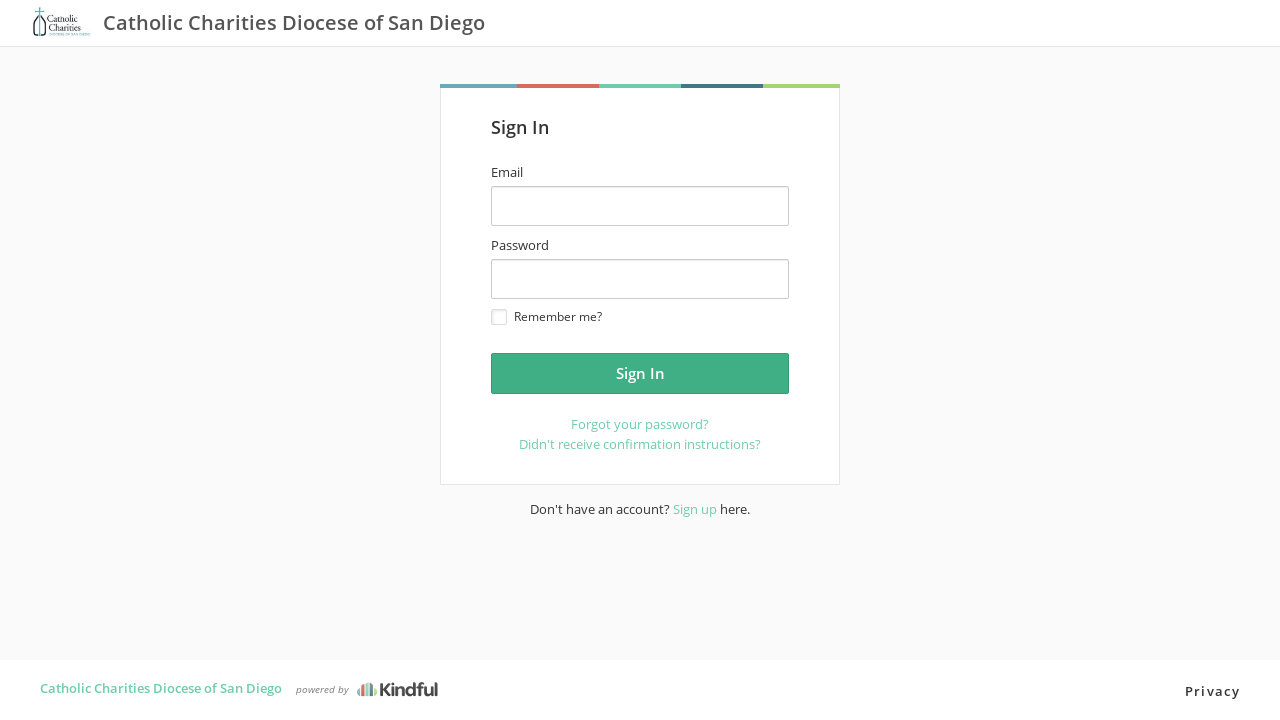

--- FILE ---
content_type: text/html; charset=utf-8
request_url: https://www.google.com/recaptcha/api2/anchor?ar=1&k=6Lcj4bspAAAAAIhgp4akofL9Oe53WYOCdZj-yuze&co=aHR0cHM6Ly9jYXRob2xpY2NoYXJpdGllc2Rpb2Nlc2VvZnNhbmRpZWdvLWJsb29tLmtpbmRmdWwuY29tOjQ0Mw..&hl=en&v=PoyoqOPhxBO7pBk68S4YbpHZ&size=invisible&anchor-ms=20000&execute-ms=30000&cb=nzab2xc54a2u
body_size: 48524
content:
<!DOCTYPE HTML><html dir="ltr" lang="en"><head><meta http-equiv="Content-Type" content="text/html; charset=UTF-8">
<meta http-equiv="X-UA-Compatible" content="IE=edge">
<title>reCAPTCHA</title>
<style type="text/css">
/* cyrillic-ext */
@font-face {
  font-family: 'Roboto';
  font-style: normal;
  font-weight: 400;
  font-stretch: 100%;
  src: url(//fonts.gstatic.com/s/roboto/v48/KFO7CnqEu92Fr1ME7kSn66aGLdTylUAMa3GUBHMdazTgWw.woff2) format('woff2');
  unicode-range: U+0460-052F, U+1C80-1C8A, U+20B4, U+2DE0-2DFF, U+A640-A69F, U+FE2E-FE2F;
}
/* cyrillic */
@font-face {
  font-family: 'Roboto';
  font-style: normal;
  font-weight: 400;
  font-stretch: 100%;
  src: url(//fonts.gstatic.com/s/roboto/v48/KFO7CnqEu92Fr1ME7kSn66aGLdTylUAMa3iUBHMdazTgWw.woff2) format('woff2');
  unicode-range: U+0301, U+0400-045F, U+0490-0491, U+04B0-04B1, U+2116;
}
/* greek-ext */
@font-face {
  font-family: 'Roboto';
  font-style: normal;
  font-weight: 400;
  font-stretch: 100%;
  src: url(//fonts.gstatic.com/s/roboto/v48/KFO7CnqEu92Fr1ME7kSn66aGLdTylUAMa3CUBHMdazTgWw.woff2) format('woff2');
  unicode-range: U+1F00-1FFF;
}
/* greek */
@font-face {
  font-family: 'Roboto';
  font-style: normal;
  font-weight: 400;
  font-stretch: 100%;
  src: url(//fonts.gstatic.com/s/roboto/v48/KFO7CnqEu92Fr1ME7kSn66aGLdTylUAMa3-UBHMdazTgWw.woff2) format('woff2');
  unicode-range: U+0370-0377, U+037A-037F, U+0384-038A, U+038C, U+038E-03A1, U+03A3-03FF;
}
/* math */
@font-face {
  font-family: 'Roboto';
  font-style: normal;
  font-weight: 400;
  font-stretch: 100%;
  src: url(//fonts.gstatic.com/s/roboto/v48/KFO7CnqEu92Fr1ME7kSn66aGLdTylUAMawCUBHMdazTgWw.woff2) format('woff2');
  unicode-range: U+0302-0303, U+0305, U+0307-0308, U+0310, U+0312, U+0315, U+031A, U+0326-0327, U+032C, U+032F-0330, U+0332-0333, U+0338, U+033A, U+0346, U+034D, U+0391-03A1, U+03A3-03A9, U+03B1-03C9, U+03D1, U+03D5-03D6, U+03F0-03F1, U+03F4-03F5, U+2016-2017, U+2034-2038, U+203C, U+2040, U+2043, U+2047, U+2050, U+2057, U+205F, U+2070-2071, U+2074-208E, U+2090-209C, U+20D0-20DC, U+20E1, U+20E5-20EF, U+2100-2112, U+2114-2115, U+2117-2121, U+2123-214F, U+2190, U+2192, U+2194-21AE, U+21B0-21E5, U+21F1-21F2, U+21F4-2211, U+2213-2214, U+2216-22FF, U+2308-230B, U+2310, U+2319, U+231C-2321, U+2336-237A, U+237C, U+2395, U+239B-23B7, U+23D0, U+23DC-23E1, U+2474-2475, U+25AF, U+25B3, U+25B7, U+25BD, U+25C1, U+25CA, U+25CC, U+25FB, U+266D-266F, U+27C0-27FF, U+2900-2AFF, U+2B0E-2B11, U+2B30-2B4C, U+2BFE, U+3030, U+FF5B, U+FF5D, U+1D400-1D7FF, U+1EE00-1EEFF;
}
/* symbols */
@font-face {
  font-family: 'Roboto';
  font-style: normal;
  font-weight: 400;
  font-stretch: 100%;
  src: url(//fonts.gstatic.com/s/roboto/v48/KFO7CnqEu92Fr1ME7kSn66aGLdTylUAMaxKUBHMdazTgWw.woff2) format('woff2');
  unicode-range: U+0001-000C, U+000E-001F, U+007F-009F, U+20DD-20E0, U+20E2-20E4, U+2150-218F, U+2190, U+2192, U+2194-2199, U+21AF, U+21E6-21F0, U+21F3, U+2218-2219, U+2299, U+22C4-22C6, U+2300-243F, U+2440-244A, U+2460-24FF, U+25A0-27BF, U+2800-28FF, U+2921-2922, U+2981, U+29BF, U+29EB, U+2B00-2BFF, U+4DC0-4DFF, U+FFF9-FFFB, U+10140-1018E, U+10190-1019C, U+101A0, U+101D0-101FD, U+102E0-102FB, U+10E60-10E7E, U+1D2C0-1D2D3, U+1D2E0-1D37F, U+1F000-1F0FF, U+1F100-1F1AD, U+1F1E6-1F1FF, U+1F30D-1F30F, U+1F315, U+1F31C, U+1F31E, U+1F320-1F32C, U+1F336, U+1F378, U+1F37D, U+1F382, U+1F393-1F39F, U+1F3A7-1F3A8, U+1F3AC-1F3AF, U+1F3C2, U+1F3C4-1F3C6, U+1F3CA-1F3CE, U+1F3D4-1F3E0, U+1F3ED, U+1F3F1-1F3F3, U+1F3F5-1F3F7, U+1F408, U+1F415, U+1F41F, U+1F426, U+1F43F, U+1F441-1F442, U+1F444, U+1F446-1F449, U+1F44C-1F44E, U+1F453, U+1F46A, U+1F47D, U+1F4A3, U+1F4B0, U+1F4B3, U+1F4B9, U+1F4BB, U+1F4BF, U+1F4C8-1F4CB, U+1F4D6, U+1F4DA, U+1F4DF, U+1F4E3-1F4E6, U+1F4EA-1F4ED, U+1F4F7, U+1F4F9-1F4FB, U+1F4FD-1F4FE, U+1F503, U+1F507-1F50B, U+1F50D, U+1F512-1F513, U+1F53E-1F54A, U+1F54F-1F5FA, U+1F610, U+1F650-1F67F, U+1F687, U+1F68D, U+1F691, U+1F694, U+1F698, U+1F6AD, U+1F6B2, U+1F6B9-1F6BA, U+1F6BC, U+1F6C6-1F6CF, U+1F6D3-1F6D7, U+1F6E0-1F6EA, U+1F6F0-1F6F3, U+1F6F7-1F6FC, U+1F700-1F7FF, U+1F800-1F80B, U+1F810-1F847, U+1F850-1F859, U+1F860-1F887, U+1F890-1F8AD, U+1F8B0-1F8BB, U+1F8C0-1F8C1, U+1F900-1F90B, U+1F93B, U+1F946, U+1F984, U+1F996, U+1F9E9, U+1FA00-1FA6F, U+1FA70-1FA7C, U+1FA80-1FA89, U+1FA8F-1FAC6, U+1FACE-1FADC, U+1FADF-1FAE9, U+1FAF0-1FAF8, U+1FB00-1FBFF;
}
/* vietnamese */
@font-face {
  font-family: 'Roboto';
  font-style: normal;
  font-weight: 400;
  font-stretch: 100%;
  src: url(//fonts.gstatic.com/s/roboto/v48/KFO7CnqEu92Fr1ME7kSn66aGLdTylUAMa3OUBHMdazTgWw.woff2) format('woff2');
  unicode-range: U+0102-0103, U+0110-0111, U+0128-0129, U+0168-0169, U+01A0-01A1, U+01AF-01B0, U+0300-0301, U+0303-0304, U+0308-0309, U+0323, U+0329, U+1EA0-1EF9, U+20AB;
}
/* latin-ext */
@font-face {
  font-family: 'Roboto';
  font-style: normal;
  font-weight: 400;
  font-stretch: 100%;
  src: url(//fonts.gstatic.com/s/roboto/v48/KFO7CnqEu92Fr1ME7kSn66aGLdTylUAMa3KUBHMdazTgWw.woff2) format('woff2');
  unicode-range: U+0100-02BA, U+02BD-02C5, U+02C7-02CC, U+02CE-02D7, U+02DD-02FF, U+0304, U+0308, U+0329, U+1D00-1DBF, U+1E00-1E9F, U+1EF2-1EFF, U+2020, U+20A0-20AB, U+20AD-20C0, U+2113, U+2C60-2C7F, U+A720-A7FF;
}
/* latin */
@font-face {
  font-family: 'Roboto';
  font-style: normal;
  font-weight: 400;
  font-stretch: 100%;
  src: url(//fonts.gstatic.com/s/roboto/v48/KFO7CnqEu92Fr1ME7kSn66aGLdTylUAMa3yUBHMdazQ.woff2) format('woff2');
  unicode-range: U+0000-00FF, U+0131, U+0152-0153, U+02BB-02BC, U+02C6, U+02DA, U+02DC, U+0304, U+0308, U+0329, U+2000-206F, U+20AC, U+2122, U+2191, U+2193, U+2212, U+2215, U+FEFF, U+FFFD;
}
/* cyrillic-ext */
@font-face {
  font-family: 'Roboto';
  font-style: normal;
  font-weight: 500;
  font-stretch: 100%;
  src: url(//fonts.gstatic.com/s/roboto/v48/KFO7CnqEu92Fr1ME7kSn66aGLdTylUAMa3GUBHMdazTgWw.woff2) format('woff2');
  unicode-range: U+0460-052F, U+1C80-1C8A, U+20B4, U+2DE0-2DFF, U+A640-A69F, U+FE2E-FE2F;
}
/* cyrillic */
@font-face {
  font-family: 'Roboto';
  font-style: normal;
  font-weight: 500;
  font-stretch: 100%;
  src: url(//fonts.gstatic.com/s/roboto/v48/KFO7CnqEu92Fr1ME7kSn66aGLdTylUAMa3iUBHMdazTgWw.woff2) format('woff2');
  unicode-range: U+0301, U+0400-045F, U+0490-0491, U+04B0-04B1, U+2116;
}
/* greek-ext */
@font-face {
  font-family: 'Roboto';
  font-style: normal;
  font-weight: 500;
  font-stretch: 100%;
  src: url(//fonts.gstatic.com/s/roboto/v48/KFO7CnqEu92Fr1ME7kSn66aGLdTylUAMa3CUBHMdazTgWw.woff2) format('woff2');
  unicode-range: U+1F00-1FFF;
}
/* greek */
@font-face {
  font-family: 'Roboto';
  font-style: normal;
  font-weight: 500;
  font-stretch: 100%;
  src: url(//fonts.gstatic.com/s/roboto/v48/KFO7CnqEu92Fr1ME7kSn66aGLdTylUAMa3-UBHMdazTgWw.woff2) format('woff2');
  unicode-range: U+0370-0377, U+037A-037F, U+0384-038A, U+038C, U+038E-03A1, U+03A3-03FF;
}
/* math */
@font-face {
  font-family: 'Roboto';
  font-style: normal;
  font-weight: 500;
  font-stretch: 100%;
  src: url(//fonts.gstatic.com/s/roboto/v48/KFO7CnqEu92Fr1ME7kSn66aGLdTylUAMawCUBHMdazTgWw.woff2) format('woff2');
  unicode-range: U+0302-0303, U+0305, U+0307-0308, U+0310, U+0312, U+0315, U+031A, U+0326-0327, U+032C, U+032F-0330, U+0332-0333, U+0338, U+033A, U+0346, U+034D, U+0391-03A1, U+03A3-03A9, U+03B1-03C9, U+03D1, U+03D5-03D6, U+03F0-03F1, U+03F4-03F5, U+2016-2017, U+2034-2038, U+203C, U+2040, U+2043, U+2047, U+2050, U+2057, U+205F, U+2070-2071, U+2074-208E, U+2090-209C, U+20D0-20DC, U+20E1, U+20E5-20EF, U+2100-2112, U+2114-2115, U+2117-2121, U+2123-214F, U+2190, U+2192, U+2194-21AE, U+21B0-21E5, U+21F1-21F2, U+21F4-2211, U+2213-2214, U+2216-22FF, U+2308-230B, U+2310, U+2319, U+231C-2321, U+2336-237A, U+237C, U+2395, U+239B-23B7, U+23D0, U+23DC-23E1, U+2474-2475, U+25AF, U+25B3, U+25B7, U+25BD, U+25C1, U+25CA, U+25CC, U+25FB, U+266D-266F, U+27C0-27FF, U+2900-2AFF, U+2B0E-2B11, U+2B30-2B4C, U+2BFE, U+3030, U+FF5B, U+FF5D, U+1D400-1D7FF, U+1EE00-1EEFF;
}
/* symbols */
@font-face {
  font-family: 'Roboto';
  font-style: normal;
  font-weight: 500;
  font-stretch: 100%;
  src: url(//fonts.gstatic.com/s/roboto/v48/KFO7CnqEu92Fr1ME7kSn66aGLdTylUAMaxKUBHMdazTgWw.woff2) format('woff2');
  unicode-range: U+0001-000C, U+000E-001F, U+007F-009F, U+20DD-20E0, U+20E2-20E4, U+2150-218F, U+2190, U+2192, U+2194-2199, U+21AF, U+21E6-21F0, U+21F3, U+2218-2219, U+2299, U+22C4-22C6, U+2300-243F, U+2440-244A, U+2460-24FF, U+25A0-27BF, U+2800-28FF, U+2921-2922, U+2981, U+29BF, U+29EB, U+2B00-2BFF, U+4DC0-4DFF, U+FFF9-FFFB, U+10140-1018E, U+10190-1019C, U+101A0, U+101D0-101FD, U+102E0-102FB, U+10E60-10E7E, U+1D2C0-1D2D3, U+1D2E0-1D37F, U+1F000-1F0FF, U+1F100-1F1AD, U+1F1E6-1F1FF, U+1F30D-1F30F, U+1F315, U+1F31C, U+1F31E, U+1F320-1F32C, U+1F336, U+1F378, U+1F37D, U+1F382, U+1F393-1F39F, U+1F3A7-1F3A8, U+1F3AC-1F3AF, U+1F3C2, U+1F3C4-1F3C6, U+1F3CA-1F3CE, U+1F3D4-1F3E0, U+1F3ED, U+1F3F1-1F3F3, U+1F3F5-1F3F7, U+1F408, U+1F415, U+1F41F, U+1F426, U+1F43F, U+1F441-1F442, U+1F444, U+1F446-1F449, U+1F44C-1F44E, U+1F453, U+1F46A, U+1F47D, U+1F4A3, U+1F4B0, U+1F4B3, U+1F4B9, U+1F4BB, U+1F4BF, U+1F4C8-1F4CB, U+1F4D6, U+1F4DA, U+1F4DF, U+1F4E3-1F4E6, U+1F4EA-1F4ED, U+1F4F7, U+1F4F9-1F4FB, U+1F4FD-1F4FE, U+1F503, U+1F507-1F50B, U+1F50D, U+1F512-1F513, U+1F53E-1F54A, U+1F54F-1F5FA, U+1F610, U+1F650-1F67F, U+1F687, U+1F68D, U+1F691, U+1F694, U+1F698, U+1F6AD, U+1F6B2, U+1F6B9-1F6BA, U+1F6BC, U+1F6C6-1F6CF, U+1F6D3-1F6D7, U+1F6E0-1F6EA, U+1F6F0-1F6F3, U+1F6F7-1F6FC, U+1F700-1F7FF, U+1F800-1F80B, U+1F810-1F847, U+1F850-1F859, U+1F860-1F887, U+1F890-1F8AD, U+1F8B0-1F8BB, U+1F8C0-1F8C1, U+1F900-1F90B, U+1F93B, U+1F946, U+1F984, U+1F996, U+1F9E9, U+1FA00-1FA6F, U+1FA70-1FA7C, U+1FA80-1FA89, U+1FA8F-1FAC6, U+1FACE-1FADC, U+1FADF-1FAE9, U+1FAF0-1FAF8, U+1FB00-1FBFF;
}
/* vietnamese */
@font-face {
  font-family: 'Roboto';
  font-style: normal;
  font-weight: 500;
  font-stretch: 100%;
  src: url(//fonts.gstatic.com/s/roboto/v48/KFO7CnqEu92Fr1ME7kSn66aGLdTylUAMa3OUBHMdazTgWw.woff2) format('woff2');
  unicode-range: U+0102-0103, U+0110-0111, U+0128-0129, U+0168-0169, U+01A0-01A1, U+01AF-01B0, U+0300-0301, U+0303-0304, U+0308-0309, U+0323, U+0329, U+1EA0-1EF9, U+20AB;
}
/* latin-ext */
@font-face {
  font-family: 'Roboto';
  font-style: normal;
  font-weight: 500;
  font-stretch: 100%;
  src: url(//fonts.gstatic.com/s/roboto/v48/KFO7CnqEu92Fr1ME7kSn66aGLdTylUAMa3KUBHMdazTgWw.woff2) format('woff2');
  unicode-range: U+0100-02BA, U+02BD-02C5, U+02C7-02CC, U+02CE-02D7, U+02DD-02FF, U+0304, U+0308, U+0329, U+1D00-1DBF, U+1E00-1E9F, U+1EF2-1EFF, U+2020, U+20A0-20AB, U+20AD-20C0, U+2113, U+2C60-2C7F, U+A720-A7FF;
}
/* latin */
@font-face {
  font-family: 'Roboto';
  font-style: normal;
  font-weight: 500;
  font-stretch: 100%;
  src: url(//fonts.gstatic.com/s/roboto/v48/KFO7CnqEu92Fr1ME7kSn66aGLdTylUAMa3yUBHMdazQ.woff2) format('woff2');
  unicode-range: U+0000-00FF, U+0131, U+0152-0153, U+02BB-02BC, U+02C6, U+02DA, U+02DC, U+0304, U+0308, U+0329, U+2000-206F, U+20AC, U+2122, U+2191, U+2193, U+2212, U+2215, U+FEFF, U+FFFD;
}
/* cyrillic-ext */
@font-face {
  font-family: 'Roboto';
  font-style: normal;
  font-weight: 900;
  font-stretch: 100%;
  src: url(//fonts.gstatic.com/s/roboto/v48/KFO7CnqEu92Fr1ME7kSn66aGLdTylUAMa3GUBHMdazTgWw.woff2) format('woff2');
  unicode-range: U+0460-052F, U+1C80-1C8A, U+20B4, U+2DE0-2DFF, U+A640-A69F, U+FE2E-FE2F;
}
/* cyrillic */
@font-face {
  font-family: 'Roboto';
  font-style: normal;
  font-weight: 900;
  font-stretch: 100%;
  src: url(//fonts.gstatic.com/s/roboto/v48/KFO7CnqEu92Fr1ME7kSn66aGLdTylUAMa3iUBHMdazTgWw.woff2) format('woff2');
  unicode-range: U+0301, U+0400-045F, U+0490-0491, U+04B0-04B1, U+2116;
}
/* greek-ext */
@font-face {
  font-family: 'Roboto';
  font-style: normal;
  font-weight: 900;
  font-stretch: 100%;
  src: url(//fonts.gstatic.com/s/roboto/v48/KFO7CnqEu92Fr1ME7kSn66aGLdTylUAMa3CUBHMdazTgWw.woff2) format('woff2');
  unicode-range: U+1F00-1FFF;
}
/* greek */
@font-face {
  font-family: 'Roboto';
  font-style: normal;
  font-weight: 900;
  font-stretch: 100%;
  src: url(//fonts.gstatic.com/s/roboto/v48/KFO7CnqEu92Fr1ME7kSn66aGLdTylUAMa3-UBHMdazTgWw.woff2) format('woff2');
  unicode-range: U+0370-0377, U+037A-037F, U+0384-038A, U+038C, U+038E-03A1, U+03A3-03FF;
}
/* math */
@font-face {
  font-family: 'Roboto';
  font-style: normal;
  font-weight: 900;
  font-stretch: 100%;
  src: url(//fonts.gstatic.com/s/roboto/v48/KFO7CnqEu92Fr1ME7kSn66aGLdTylUAMawCUBHMdazTgWw.woff2) format('woff2');
  unicode-range: U+0302-0303, U+0305, U+0307-0308, U+0310, U+0312, U+0315, U+031A, U+0326-0327, U+032C, U+032F-0330, U+0332-0333, U+0338, U+033A, U+0346, U+034D, U+0391-03A1, U+03A3-03A9, U+03B1-03C9, U+03D1, U+03D5-03D6, U+03F0-03F1, U+03F4-03F5, U+2016-2017, U+2034-2038, U+203C, U+2040, U+2043, U+2047, U+2050, U+2057, U+205F, U+2070-2071, U+2074-208E, U+2090-209C, U+20D0-20DC, U+20E1, U+20E5-20EF, U+2100-2112, U+2114-2115, U+2117-2121, U+2123-214F, U+2190, U+2192, U+2194-21AE, U+21B0-21E5, U+21F1-21F2, U+21F4-2211, U+2213-2214, U+2216-22FF, U+2308-230B, U+2310, U+2319, U+231C-2321, U+2336-237A, U+237C, U+2395, U+239B-23B7, U+23D0, U+23DC-23E1, U+2474-2475, U+25AF, U+25B3, U+25B7, U+25BD, U+25C1, U+25CA, U+25CC, U+25FB, U+266D-266F, U+27C0-27FF, U+2900-2AFF, U+2B0E-2B11, U+2B30-2B4C, U+2BFE, U+3030, U+FF5B, U+FF5D, U+1D400-1D7FF, U+1EE00-1EEFF;
}
/* symbols */
@font-face {
  font-family: 'Roboto';
  font-style: normal;
  font-weight: 900;
  font-stretch: 100%;
  src: url(//fonts.gstatic.com/s/roboto/v48/KFO7CnqEu92Fr1ME7kSn66aGLdTylUAMaxKUBHMdazTgWw.woff2) format('woff2');
  unicode-range: U+0001-000C, U+000E-001F, U+007F-009F, U+20DD-20E0, U+20E2-20E4, U+2150-218F, U+2190, U+2192, U+2194-2199, U+21AF, U+21E6-21F0, U+21F3, U+2218-2219, U+2299, U+22C4-22C6, U+2300-243F, U+2440-244A, U+2460-24FF, U+25A0-27BF, U+2800-28FF, U+2921-2922, U+2981, U+29BF, U+29EB, U+2B00-2BFF, U+4DC0-4DFF, U+FFF9-FFFB, U+10140-1018E, U+10190-1019C, U+101A0, U+101D0-101FD, U+102E0-102FB, U+10E60-10E7E, U+1D2C0-1D2D3, U+1D2E0-1D37F, U+1F000-1F0FF, U+1F100-1F1AD, U+1F1E6-1F1FF, U+1F30D-1F30F, U+1F315, U+1F31C, U+1F31E, U+1F320-1F32C, U+1F336, U+1F378, U+1F37D, U+1F382, U+1F393-1F39F, U+1F3A7-1F3A8, U+1F3AC-1F3AF, U+1F3C2, U+1F3C4-1F3C6, U+1F3CA-1F3CE, U+1F3D4-1F3E0, U+1F3ED, U+1F3F1-1F3F3, U+1F3F5-1F3F7, U+1F408, U+1F415, U+1F41F, U+1F426, U+1F43F, U+1F441-1F442, U+1F444, U+1F446-1F449, U+1F44C-1F44E, U+1F453, U+1F46A, U+1F47D, U+1F4A3, U+1F4B0, U+1F4B3, U+1F4B9, U+1F4BB, U+1F4BF, U+1F4C8-1F4CB, U+1F4D6, U+1F4DA, U+1F4DF, U+1F4E3-1F4E6, U+1F4EA-1F4ED, U+1F4F7, U+1F4F9-1F4FB, U+1F4FD-1F4FE, U+1F503, U+1F507-1F50B, U+1F50D, U+1F512-1F513, U+1F53E-1F54A, U+1F54F-1F5FA, U+1F610, U+1F650-1F67F, U+1F687, U+1F68D, U+1F691, U+1F694, U+1F698, U+1F6AD, U+1F6B2, U+1F6B9-1F6BA, U+1F6BC, U+1F6C6-1F6CF, U+1F6D3-1F6D7, U+1F6E0-1F6EA, U+1F6F0-1F6F3, U+1F6F7-1F6FC, U+1F700-1F7FF, U+1F800-1F80B, U+1F810-1F847, U+1F850-1F859, U+1F860-1F887, U+1F890-1F8AD, U+1F8B0-1F8BB, U+1F8C0-1F8C1, U+1F900-1F90B, U+1F93B, U+1F946, U+1F984, U+1F996, U+1F9E9, U+1FA00-1FA6F, U+1FA70-1FA7C, U+1FA80-1FA89, U+1FA8F-1FAC6, U+1FACE-1FADC, U+1FADF-1FAE9, U+1FAF0-1FAF8, U+1FB00-1FBFF;
}
/* vietnamese */
@font-face {
  font-family: 'Roboto';
  font-style: normal;
  font-weight: 900;
  font-stretch: 100%;
  src: url(//fonts.gstatic.com/s/roboto/v48/KFO7CnqEu92Fr1ME7kSn66aGLdTylUAMa3OUBHMdazTgWw.woff2) format('woff2');
  unicode-range: U+0102-0103, U+0110-0111, U+0128-0129, U+0168-0169, U+01A0-01A1, U+01AF-01B0, U+0300-0301, U+0303-0304, U+0308-0309, U+0323, U+0329, U+1EA0-1EF9, U+20AB;
}
/* latin-ext */
@font-face {
  font-family: 'Roboto';
  font-style: normal;
  font-weight: 900;
  font-stretch: 100%;
  src: url(//fonts.gstatic.com/s/roboto/v48/KFO7CnqEu92Fr1ME7kSn66aGLdTylUAMa3KUBHMdazTgWw.woff2) format('woff2');
  unicode-range: U+0100-02BA, U+02BD-02C5, U+02C7-02CC, U+02CE-02D7, U+02DD-02FF, U+0304, U+0308, U+0329, U+1D00-1DBF, U+1E00-1E9F, U+1EF2-1EFF, U+2020, U+20A0-20AB, U+20AD-20C0, U+2113, U+2C60-2C7F, U+A720-A7FF;
}
/* latin */
@font-face {
  font-family: 'Roboto';
  font-style: normal;
  font-weight: 900;
  font-stretch: 100%;
  src: url(//fonts.gstatic.com/s/roboto/v48/KFO7CnqEu92Fr1ME7kSn66aGLdTylUAMa3yUBHMdazQ.woff2) format('woff2');
  unicode-range: U+0000-00FF, U+0131, U+0152-0153, U+02BB-02BC, U+02C6, U+02DA, U+02DC, U+0304, U+0308, U+0329, U+2000-206F, U+20AC, U+2122, U+2191, U+2193, U+2212, U+2215, U+FEFF, U+FFFD;
}

</style>
<link rel="stylesheet" type="text/css" href="https://www.gstatic.com/recaptcha/releases/PoyoqOPhxBO7pBk68S4YbpHZ/styles__ltr.css">
<script nonce="ET2vagBKBnhALs9XKwZBzQ" type="text/javascript">window['__recaptcha_api'] = 'https://www.google.com/recaptcha/api2/';</script>
<script type="text/javascript" src="https://www.gstatic.com/recaptcha/releases/PoyoqOPhxBO7pBk68S4YbpHZ/recaptcha__en.js" nonce="ET2vagBKBnhALs9XKwZBzQ">
      
    </script></head>
<body><div id="rc-anchor-alert" class="rc-anchor-alert"></div>
<input type="hidden" id="recaptcha-token" value="[base64]">
<script type="text/javascript" nonce="ET2vagBKBnhALs9XKwZBzQ">
      recaptcha.anchor.Main.init("[\x22ainput\x22,[\x22bgdata\x22,\x22\x22,\[base64]/[base64]/[base64]/[base64]/cjw8ejpyPj4+eil9Y2F0Y2gobCl7dGhyb3cgbDt9fSxIPWZ1bmN0aW9uKHcsdCx6KXtpZih3PT0xOTR8fHc9PTIwOCl0LnZbd10/dC52W3ddLmNvbmNhdCh6KTp0LnZbd109b2Yoeix0KTtlbHNle2lmKHQuYkImJnchPTMxNylyZXR1cm47dz09NjZ8fHc9PTEyMnx8dz09NDcwfHx3PT00NHx8dz09NDE2fHx3PT0zOTd8fHc9PTQyMXx8dz09Njh8fHc9PTcwfHx3PT0xODQ/[base64]/[base64]/[base64]/bmV3IGRbVl0oSlswXSk6cD09Mj9uZXcgZFtWXShKWzBdLEpbMV0pOnA9PTM/bmV3IGRbVl0oSlswXSxKWzFdLEpbMl0pOnA9PTQ/[base64]/[base64]/[base64]/[base64]\x22,\[base64]\\u003d\x22,\x22TxNPNcKLwqDDqGgLeHA/wo0KOmbDtnHCnCl9acO6w7Mkw4PCuH3DkVrCpzXDmErCjCfDicKXScKcViAAw4A2GShpw4YRw74BPsK1LgEiV0U1PCUXwr7ColDDjwrCvcOmw6EvwpQ2w6zDisKIw61sRMO1wrvDu8OEJA7CnmbDmcKlwqA8wpcew4Q/M3TCtWBqw7cOfynCiMOpEsOKWHnCumwIIMOawrs7dW8yHcODw4bCuR8vwobDmsKWw4vDjMOpDRtWUsKSwrzCssOjXj/Cg8Ocw4PChCfClcOIwqHCtsKKwphVPgHCrMKGUcOJQCLCq8KlwrPClj8OwonDl1wuwqrCswwBwoXCoMKlwqB2w6QVwp/DicKdSsOYwrfDqidXw4Eqwr9zw4LDqcKtw6o9w7JjN8OKJCzDjXXDosOow54Bw7gQw5wCw4ofVAZFA8KVIsKbwpUNCl7DpxHDicOVQ0A1EsK+KExmw4sVw6vDicOqw4PCg8K0BMK0XsOKX03Dh8K2J8Kdw6LCncOSPMOfwqXCl1PDk2/[base64]/XQUwe8KUPnrDp8O3IMKawp/[base64]/CrF8yFX/Du8K2OcOySy/DrG1qKcKVwqlWMgnClRZLw5pvw4rCncO5wpx5XWzCkDXCvSgEw73Dkj0fwq/[base64]/[base64]/cX45w77ClkbCu8O3S3bDlwdPw7l4wp3CjsKRwrPClcKRTg/[base64]/[base64]/[base64]/Dtl7CjETCsXnDs0JtGcK5c8ORw4R6w5wkwrNICCnCg8KTSgjDmcKyasKLw6t0w4ttL8KPw5nCncOwwoLDuB7Dp8K0w6DCh8KwSkXCvl4nVMOmwrPDssKdwrVZKyoVDxLCkydIwrDCoWkJw6jCnsOuw5bCvcOAwoDDu0fDnMOpw5bDnEPCjU/[base64]/[base64]/ConAhZ8OZwpMuwqfChSbClWPDjyQKwq5fdEbCj3TDqyU8wpfDqMO0QiNXw5tCB2fCl8OWw4XCnRfCvxLDigjCmsONwoxkw7gcw53CryjCisKUdMKzw6YNelFUw7tRwpx0SUl3ecOZwph5wqHDpw9jwp/CpkDCiFLCpl9EwoXCucKxw4bCqA8cwrJJw5pUPMO+wo3CjMKNwprCnsKuWBwew7nCnsKxcRHDrsOYw5Mrw4rDocKcwotidkjDjMKTY1LClcKOwpMnfDxRwqBRMsOIwoPCn8OaUXIKwrg3fcORwrN7Kxxgw4E6TGPDpMO6fSHDgDAad8O4w6nDtcO5w6jCu8Oyw414w7/Dt8KawqpJw7nDocOlwqfCu8OPAUs/w6zCvcKiw43DqRhMIyVOwozDsMKPICzDoXPDo8KrTXHCocOOecKbwqTDvsOhw5rCnMKNw59Ew40nwpl/[base64]/DusK6G2h8c1koHsKtwoPDq1vChcO2w5PDml3DnsOuQCnDqVNuwqtHwq1jworDgMOPwp1VF8OWZR/CumzCrB7DiEbDpVI2w4HCicKLOypPw5sGZsO4wr8qZMO/Vmd8SMKuLMOCXcKqwp7ChmnCpXQzL8OeJA/CjMKswrPDjUA/wrxDAMOYPMKcw4/DjRkvw5TDolgFwrPDs8Kvw7PDu8Oiw6PDnknClSUEwozDjB/DoMKrKEpCw5/[base64]/w44VCgpFwp/DuFVoVcOpT8KBw5rCkSHDisK+UcODwoLCglRSLzLCswXDjcKuwrFXwobCi8Otwr3DsSHDh8KCw4bClBsPwr/[base64]/w7PDjkMKUHLDjV9KwrXCmmrDknTDhsKFeHFHw6jCjQbDgj3DisKGw53CgsKQw5hHwrl6RmHDk2w+w53ChMKpV8KWwqPDgMO6wpw0GsKfQsKcwoNsw74PTTQCRCzDsMOIw6HDvR/DkFLDt1HDiUEiRQAZaQ/DrMK+a0Qtw4vCi8KOwoNRPsOCwodOTArCpnoNw4/[base64]/w5EAI8KCA2/DlGIKYsKqdxUcwq7CmcO6W8OqOVEvw5d8O8KiEMKrwrc2w5TDt8KFShETwrQzwq/[base64]/[base64]/DuMKGw74bUC3DnMKfw7pSY8KTbRLDmgR0wpZBwqTDqsOAR8Kuw7TDucKWw6TCni97w4rCqcKeLxrDv8O3w5h6FcK9FxAdIcK3f8O2w4bCq20vO8OoMMO3w4HCnBDCgcOLWcOGIx/CnsK6C8Kzw7cyewszbcK4GcOXw7/CucKuwqpid8KsVMOpw6ZIw4PDo8K3NnfDpDUWwolHCV9tw47DpSfCicOhWV5Mw5RdSVDDq8OKw7/CoMOtwpbCscKbwoLDizscwoTChSzClMKEwolEeS7DncOKw4PDv8KrwqFdwoLDqgggX2bDgjXCgVE/XHXDozxfwpLCpgICAsOBA2FpX8OcwpzDosOdwrHDm1EJHMKZVMKrYMOBw7cRcsKHDMKFw7nDnm7CisKPwpJAwqHDticdMmvCusOswoZ5RFoiw5kgw4okUMKfw4XCnGVPw7sYNgrCrsKhw7VJw7DDnMKeZsO/RiZcEyV5SMOPwoHCjcK6dx94w4EYw5HDrMOkw5Ytw63Cqnkgw5bChwbCgkXCl8KbwqcXwpzCusOCwrFYw5rDnMOcw7rDu8OsSMOpB0TDtW47wrzDhsODw5RMw6PDtMOlw556FBDDmMKvw4onwqQjwq/CqiMUw4Iww4DCih1rwoIHOEfCmMOXw400FC89wqXDm8KnEEBQb8KPw5E6wpFacSwGc8KQwpVaJHpoHhMCwrcDW8O8w5kPwpkQwozDo8K1w5xvYcK3cELDosOsw7bCtsKUw79aC8O5AMOOw4XCkhQwBsKJwq/DjcKCwoEawp/DmztISMKve2wiFcOcw7JPEsO/e8O/BFTCs3haP8KGVyvDncORNC3CtcOAw4LDlMKWHMO/wo7DkWTCq8OXw7rDvwTDoFTCtsOwScKYw5oBaj1swqYqMTAcw4/Cv8KSw53Dk8KcwpXDjMKEwrlyUcO3w4PCq8OGw7E5EhTDmXgUPlwgw5oxw4NJwqfDrVbDv1U6EAvCncO6d0vCqgPDisKrHD3CvcKcw7fCgcKCJANSB2RsDMK+w6ArND3CqHJVw4nDrGF8w4shwpDCscOifMOyw4PDgMKDOlvCvMK/GcKewrNLwqjDu8K2TELDjmMew5/DpkQYFMKaRUF0w6nClcO0w4vDpMKoHVHDuD4rM8OLJMKcUcOzw4RMGhfDlcOyw6XDicONw4bCt8Klw4tcN8K+wo/CgsOtWivDpsKQVcOxwrFgwrfCkMKdwohmMMO1Y8KKwrwIwpTCh8KWYXTDmsKcw6TDr1c/wpQ5Y8OvwqVzd3TDn8KYNlpFw67Ch2Rxwq/Dt1bCkjXClhLCrBdVwq/Dv8OcwrDCusOBwq0TQ8OzfcKNTsKAJlzCoMKgMCNpwpHDq39gwqc9HCYdDmkEw6DCq8OywrnDu8OpwqVVw50eaD8wwqR1ewvCjMKew5zDmMKbw5jDswPDthsow57CncOxB8ORRTPDvlTDpR/[base64]/[base64]/CpSnCokZDwo8vSUnCqGXCrMK9w6FeCGEsw43CuMKRw6zChsK7PSArw68Nwrp/DwlXZcKkYBvDs8Otw7bCt8KfwpfDk8ObwrPCmQzCkcOrHybCiAosM1Bpwq/DkcOaCMKKKMKjM23DhMKWw40pYMKKJV1ZfMKaacK7Yi7ChzPDgMOmwq3DocO0UcO+wqLDs8Opw7jChhFqw7Q5w71NJStyJ1hiwrXDkXXCmXzCmT/DuTDDrWHDtSrDs8Oyw6owKUTCtSh+CsOawrgBwoDDncOhwr0jw4cbIcOfYMKAwpJ/KMKmw6XCp8K5w6VMw59Uw5NhwoBlK8Kswr5sPmjCiHtuwpfDrALCrMOZwrMYLlHCiT5zwoVlwrI3IMOSbsOsw7J4w4BzwqxMwqpMIlTDjDTDmHzDpl8hw7/[base64]/w5XDksOUw7rDhMKmJ8K0ScKUZ0pjWsObasOHU8Kqw5lywqh9R3wjccKiwos7b8Obwr3DpsOow4cSYh3CksOjNcOAw77Dm0zDnG8owpIHwrpowpceKcOfH8Kvw7U6cFjDp2rCvX/Cm8O+ZhxuUzoYw47CsnBOF8Oew4N8wrZDwrPDtU/DtsOXLsKEQ8OVOsOewoUBw5wHcX0uM0Vbw4MFwqM9wqZgNwfDj8KXLMO8wolZwqPCr8KXw5XCuGNMwq/Co8K8OcKkwpPCq8KiC3HCjUHDuMK8wrTDjcKVZcOdHCfCqMO9wqXDnwLCuMOiMxXDoMKGcl0hw7Qzw6nDrDfDnEDDq8Kfw6I1LEXDuXHDtsKkYcOCXsOSTsOaPXTDhnJJwo9efMOhNxxnXglJwpPCv8OGEXfDh8Ojw5vDlMOWeVYgHxbDvsOvSsO9ZCEiKk5Hwr/CqDxvw4zDisOfHRQUw4XCqcOpwoRAw5chw6/CrUotw4JaChJqw4bDo8KhwqnCqWDDlglOLcK9ecK6w5PDrsK2w5RwBF1COTEDfcKaFMK6P8OOOWvCicKLRcK/E8Kew5zDvxPCnxwTck0ww7zDmMOlNSLCpsKMIF7CtMKXUSnDihDDg1PCqxzDrMK8w5F5w4HCo3FPS0vDp8OqR8KnwrdudErChcKgHwAdwocGAjAGDXo+w4/CpcK8wot9wqTDgcOCGMOlM8KgMHDDsMKxOMOgNMOnw41mQyvCsMK6O8OUIsKGwo1PKgQiwr3DtUkBPsO+wo7DpsKuwrpwwrrCnhVsLR1XaMKEG8Kbw4I/w5V3JsKcMEhWw5jCijTDsVfClMOjw7LCvcKgw4Ebw7g5SsObw4TDi8O4aiPCtB5wwoXDgFJmw5c5c8OOdMK/dVovw78qT8O0wrLDqcK5E8OjNMKjwrxFdVzCucK8PsKJfMOxJmoOwrpfw5IJdsOkwpvCvMO4w78jKcKcaDIgw4sQwpXClFfDmsKmw7YOwpbDkcKVEMKcAMK1UhB2woJfK2zDt8KzGFRhwqnCo8KXVsOpPjTCg1TCvAUlZMKEbcObZMOODsOPXMODM8KEw6/CjVfDjnPDnsKqTVfCpUXClcOoYMOhwrPCjMOZw7NOw5fCu24yIS3CkcKZw7nDjC7DpMKzwpAvMcOgCcOlecKHw6Biw4jDiGrDvVHCvnDCnxbDhRTCp8O+wpx2w7bCucOCwqIZwppLw7g3wqIRwqTDhsKzX0/[base64]/DpMOvGQ9xw4wOwr0sw7HDqMKEw4hZW8Kkw5sqw6c/wpXChA3Dh23CssKew5fDmn3Co8OCwrvCiyPDhcOtZMKeFyLCgxLCoWjDssOACGdZwonDmcKuw6hceiZswq7Dr1LDsMKGcTrClcOVw7LCgsOHwrPCkMKYwqY0wpzCjFjDnA3CvEXDlcKCaBHCiMKBHcOzaMOURFBlw7DCuG/[base64]/CjCTDqMO2w4Muwoxfwq4CNcOhccK1w64+AGJORH/CoVJFYMOOwpRCwrDCtsO+ecKSwp7CqcOcwo7Ck8OXI8KHwrVWWcOGwobDu8Opwr/DusOEw5Q5B8Ocb8OKw4/ClsKnw5Zaw43DjcO0Ww8DHBh6w55yTF8yw7YDw6w3S2zCv8Kcw7xpwpdYSiHDg8OoQxTCizkKwq/Cj8KUcijDgC8OwrDDmcKow4PDlcK/wrQMwohKB0oNMcKiw7XDvDfCoG1XfhTDqsOxW8OfwrDDicKLw4vCpsKdw63Cpg5bwrF1AcKxUcOnw5jChns+wq88b8O0KMOFwo7DmcO1wo0ZG8KwwogzDcKbdQVwwp/CqsO/wq3DihcfYwl1QcKGwrvDvh5yw5sfdcOKwr9uT8Kjw4/[base64]/[base64]/YMOIH2E6wqBQR8KBw4Zfw47CtmQPwpXCqMKGw4bCrsKwI8KAagY9IDIFXz7DgMODOlpMLsKIK2nCosKLwqHDs1RCwrzCkcKrZQc4wp4mL8KqR8KTbxnCucKgw70rNkvCmsOrCcOhwo41wp3DpkrCmR3Dvl5Xw7MEw7/DscOQwpM8FlvDrsOdwrHCoRpUw57DhcKaXsK1w4DDlE/[base64]/GSTDmcKkJQ8Ja0PCp1g+w5g0wp3DqsK3TsKNN8K1wr5wwp4QGXZoORHDh8ONwrTDtsKvYWxYFMO5Mwoow51fMXdDGcOxBsOjZA/CtBDCrDJBwpXCjjLClTTCs24ow7ZecjlDXsOiVMOzZG5qAjwAGsK6wpfCimjDksOLwpPDpU7CuMOpwo9pDiXCucKADsO2dEZQwoohwqfDi8OZwqzCisKgwqBVdMOmwqBpf8K2YlRhcTPCoU/[base64]/Cq8KdwpXDosKQWMK6w6FBwocmwpLCk8O6TmxUa31zwrN2wqAjwqHCtMKDw5fDlgPDrnTCssKcBxjCtcKvRcOIJ8KAa8KQXwjDsMOrwrc5woDCp29yGSHCgMKlw7Q2dsKeb0rCvUbDqWUrwoR6SXBewrQxPMO+G2DCuA7Cg8O/w5Jowps+w6PDu3TDtMOywrRvwq5KwrFDwroySyTCh8KCwr8oBsKcW8OJwq9icw9eDxwcIcKCwqc5w5/DqlMQwr/CnWsYeMKPJMKscsKhW8KIw61eNcOmw55bwqPDsiQBwowKFsKRwqgsfCIewoRmNkzDjnkFwqdxNsOkw5HCpMKeG0ZZwpJECj7CoCXDncKhw7AxwotRw73DnVzCqcOuwpXDk8O7ezgGw7fCo3TCpMOkWTLDnMOWMsKHw5/[base64]/e8OBMsOPw7TCpXTDsMOyLGvCq8K5U3zDu8KYQnQDw4dOw7osw4XCilXDiMKjw5kqa8OhL8O/[base64]/wo8pXcOGw4AuBwTDvzHDisOlwotnNsKfw6dlw7ZAwolnw6hYwp0cw4fCj8K1VFvCiV51w6oQwpnDi1vDn3xTw6dIwop/w7Qywq7DjTwvQcKxQcO9w4HCpMOkw41NwojDtcOnwqPDpnptwpUCw6/CqQLDo2zDpHTCg1LCtMKxw5jDscOSX3xpwr0Dwo3DgGrCrsKbwrnDjj13Ig/DqsO9G1YDC8OffD4+w5vDgBnCocOaHH3DscOyMsOvw7nCvMOaw6TCl8KTwo7CjHZiwqQEL8Kxw6wAwrR4wonCigbDlMOtSSDCqsOETHHDgMOBUn9/LcOQYsKFwrTCj8Odw53DoEYTD1HDmcKiwqA4wqTDpUfDvcKSw6zDo8Ovwo8Xw6DDrMK2fyLDsShhEnvDigFEwpB1JVfCrXHCvcOtfS/DlMOawrlCFQhhKcOuHcKJw6/Dn8Kpwq3Cm2NeFVTCkMKjPsKrwqgCfErCg8KCwrPDjB4tBBnDo8OYBcKIwprClTNuwrpFwqbClMK1ccK2w6/CvUPCix0fw7DDoDBTwpXDvcKTw6DClcKoYsO0woXComjCqFfCp01Lw4DClFbCj8KTEFpZWsOiw7zDpT5/EQLDm8O8OMKcwqDDhQTDr8OtDcO2Kk5rc8O7ecOweCkYTcOCHcOIwobDnMKlwojCpyQcw7hxw43Dp8O/BsKhe8KqEsO8GcOIPcKbw7LDvW/CrkfDtnxCJ8KRw6TCv8OFwqPDucKQQ8OGw5nDn2I5BATCsw/DvjdnKcKNw57DuQrDqCY8D8K2wr5gwrtjVyfCsXc4TMKdw53CjsOuw55MdsKeBMKDw7V5woQqwpnDgsKbwrEMQUzDoMKbwpUXwpYkHsOJQcKVw7HDig4jYMOgBsKzw7HDhsKDZyBtw6jDtQzDvXbCnA1kAnQjFDrDgsO1AAxXwovCsh/CimbCrsOnwoPDl8KrLDPCuSPCoRdMZHTCoW/CuhnCrcOpFgnDpMKqw6rCpGV0w5EDw43CjRfCu8KhHMOvw7bDncOlwrvChxRhw6bDrl1Aw5zCgMOywqHCtmNuwpPCg3HCn8K1DcOgwrHCmkw9wohnekLCu8OQwqEkwps5QHF0w57Cj11/woEnwoDDhyB0JxI9wqYFwr3CoCAzw5ENwrTDtk7DpMKDHMOMw5bDusK3UsOOw6wnY8Kowp0CwooXwqTDj8OBJy8ZwrPDgsKGwrJRw7zDvDjDlcKxSxLDgjcywo/CpMKLw6Nyw6xEasKHRBNuN2tPIMKeFMKiwptYfiTCkcOVfEDCnMOuwrnDtcK4w4BYTsKndcOqD8O3MVE6w5sOMSLCrMKiw6cOw5oTOQ1Jw73Dtz/DqMO+w6lHwoN2VMODO8KxwrY7w55HwrvDug/CusK6HiNjw5fDgkrCtFbCpALDhVrDv0zCn8ONwpEERcOneSNTH8KzDMK+JmsGFF/[base64]/[base64]/CgUDChcO9w5HDhcKNw756UnAWwpPCr1XDjsKNXlh5I8ORXBZAw7zDh8Krw6jDrCYHw4M8w4UzwoDDiMKdW1U/w7nDm8OpXsOdw49GJS/CpcO0Si4Aw6pFZsK2wpvDqxnCiFfCtcO8G2vDjMOdw6jCvsOSNm3Ct8OkwocaImDDl8Klw5B+wqDCk0tfd3zDgwLCosOJUyrCucKefFNhYcOXMcKUeMOywrUGwq/Ckj5se8KSFcOQXMObRMOKBgjConfDvRbDj8KifcOfB8OnwqdDL8KCKMOHw60jw5gLDlQKa8Oedi3Cg8KIwrTDvcOOw4HCusOvZ8KdTsOPVsOtF8ONwoRCw4DDiRvCjlZneEjCk8KNJW/CtzcYelzDlysnwqAOFsKPa0rChQRHwqVtwoLCnQbDh8OHw5J7w7gFwpoGZRbDq8ORwo9lf1oZwrzDtivCg8OLKMO3c8ORwrPClBxQHghrXifCkUbDsA3DhGrDvnwdYDA/RsODLyLCnn/CpzbDsMORw7PDq8O7bsKLw7oRIMOkKcOewrfComXDkjBpF8KuwoAwCFFOREcsMMOaYG/[base64]/DpMOMPElow4rDk8Obw6PDpcOXw7xkw4/CgMOpw47DvsO9D2B3w5tYDsOQw53DsCTDvcO0w4AVwqpFP8OzIcKWaG3DiMONwr/CulI5QTg+w68GecKfw4fCjMO6UGh/[base64]/ChntoaMOiwoMIcMKbXgfDmm0LE2kRIgXCr8OawoTDpsKHwpTDgcOWWsKfV3Maw73CrXBywos8b8KPYW/CrcKywpPCi8Oww6XDnsOsKsK/L8O2w6rCmwTDs8K6wq0LVFVDwo7DjMOoecOUJMK+BsKzwqoRT1wUbytub1rDniHDhnnCp8Kkw7XCr0LDm8OaYMKFf8OvFDELwqg0MVNUwoIJwqPClsO/wpZoFmHDusOmwrXCgU3DtcONwopfZ8Oawp0yF8OEeRTCjzBuwrNRSUTDgwDCmTLCscOybMK0C3LDu8OXwrzDjRVfw4fCiMOowovCucO/[base64]/DssO4wqsMwrtcL3drwoPCsidkXXR6bMOXw7XDojTDicOSJMOkFD5RVmfCvmrChcOAw5vCjRHCpcK/[base64]/DpcO7wq7DpgZIw6c1w7N/[base64]/CjcKtw7Q7KcOFwrUiQ8KSwptZcsOyG8KgwoVmOsOgEcO7wqLDu2oxwrRIwqI/wogOCsKgw4dEw7k9w6NKw6TCkcOLwo0FMFvDp8OMw4IFUcO1w441w79+w67Crj7DmGlLwq/CkMOzw5RFwqxDfMK1b8KDw4DClCLCgFrDslXDj8KxX8OwNsKcOsKoAMOjw5JOw5zCj8KBw4DCmMO3w7/DmsOSShoLw6dEccO2XjzDm8K8RkzDn38bfMKqEcK6VsKsw58/w6Alw5lSw5RdAkMsWBnCkHM6wrPDq8O9fATChQrDn8KHwqJswrbChVzCrsORTsOFODYhOMOjc8K7PQ/Dv1XDgnVCOMKlw4bCisOTwo/DlRTCq8Ogw7LDlRvClQJgwqMyw4Y1w75xw7zDgsO7w47DicOPw44kag5zI1DDp8Kxwogpb8OWEzojwqcZw5vDh8Owwqscw5oHwqzCssOdwoHCicO/w5V4PEHDhRXCvlkXwos2w6J8wpXDjkItw64JEsK5QMO7wp/CsA5xXcKkOsOgwqVKw4BYw7ILwrvDvn8jw7B3MAUYC8K1R8KBwoXDj2ZNQ8OmHTRlHkh7KTMDw7DCusKRw79+w6lrem4KbcKpwrBJwqoJw5/Cohdqwq/CmWcbw73CnDoiWBcQallybiMVw4wRUsKZecKDMwPDin/Cl8ORw4k6TGvDlGVkwq3ChsKGwpjDtMKVw5TDtsOdw4Ytw7LCpC3CoMKoTMKbwrhsw5hUw5RtB8OVbWHDujRaw7rCr8KibWTCuFxgw68BBMOXw4TDhBzCs8K8MybDtMKQBFzDpcOOOwbCpTnCulMYQ8ORw6kKw6/CkwvDssKNw7/DssKOccKewpBowovCs8ORwpwGwqXCisKHScOWw5FKUcOhYi54w73ClMKJw7k0VlHDpUDCtQIZZz1sw6jCgsOEwq/DtsKwScKlw63DiFIaJ8KmwpFGwoPChMK4ADnCoMKVw5LDmiwZwrLCohZCwqNiesK/w6YnWcOZSsKZccKPJsOhwpzDgD/[base64]/OsK9D8OOw4YXw6kow61bZkLDuRHCtxbCpcKvBE1kVSzDrUF3wq4wS1nCksK/OF8FaMKUw70wwqzCvmnDjcKqw5pew5zDiMO5wrRjFMOYwpM9w4fDt8OrV0/[base64]/DoHLDnB8sw5FbfRTCqWzDs8KFw4BKRxPDg8Kjcz0CwqDDuMKPw53Drx0VbMKEw7VCw4YFecOiNcOMYcKRwrQPLsO+L8OxEMO2wqPDl8KiaQhRVi4udydXwrl/w63DusKFTcOhZgHDrMKWZ2EeVsOABcOKw4TCu8KbdwVdw6DCrFHDuGLCrMO+wqrDnDdiwrYJBTvCkWDDqMKAwop2KQoIEhzDmXvDswbCisKvMsKtwpzCpTcjwrjCp8K/VsKeO8OVwoROOsOeM0JUHMOywp0aKQ8jJ8O+w4JKNXpPw6HDlmEaw4jDmsKvEsOZaV/Do3AfQmbCjDcAecOzUsO+McOsw6XDjMKdMxsOdMKILx/[base64]/[base64]/DjnfCp8KeacK7wroiVi9sSSrDuVE3dWPChTQhw7Y+WlhJKsK6wp7DuMObwpXCq3PCtHfCg2AhasOgUMKLwqoLF2DCgmB/w4d7woPCqzJhwqXCizXDoHIeQWzDgznDtx5cw5sjTcKTKMOIDRvDo8OvwrHCgcKFwrnDo8O5K8KMVMO7wq1gwrfDhcK4woAzwqXDrsKxKmfCqQsTwrHDlV/CuV3Dl8KPwr0/[base64]/DpkInDXLCr8OgwqBbDUlGZsO4w4/ClsOBOGYuw6DCk8OUwr/CsMKhwq8ZPcOfS8OYw4wUw5XDhmxuSCdfNsOlQE/CkMOodzpcwr3Cl8KJw7x7CT/[base64]/HyALwoo3GSjCuCJrwoHCm8OxQ8KUHMOoC8Ksw7fCvcOxwrJKw50qYQHDo0xkRH5Nw6R7D8Kgwpkqwq7DqRpdCcONOTljcMOGwqrDhjhRwo9lM1XDiQzCtg7CiELCpsKOMsKVw7UpVxBFw5p2w5RmwoBDbnnCv8KbYi7DiTRKAsOMwrrDpAQGeF/DnQ7Cu8KgwpAkwqIIJx5tXcK+w4YWw5Fnwp57XQVGRcKvwpVnw5fDtsOoK8O8WVdWTsOQAU5TWGHCksOxYsOFQsKwX8Kdwr/[base64]/IcOywqQOIBbDpnfDpB3CksOQNFrDqsOzw7ouHEBAFhzDgl/Cj8OdL25Cw6YJfQzDmcOhwpVtwpEGIsKdw5Euw4/CgsKsw7lLEG9BSETDnMKaTk7DjsO2wqzCgcKSw78ePsO4I29QXgPDiMOzwptHKVvClMKnwpYaSCJ/[base64]/DvFHCo8O8VMOBw50kw7xWZE7CiBHDpwJYQS3Cs3rDi8KTGS3DlW5Gw5fCu8OnwqvCl3dFwqRIBBTCuHZRwo/DtcKUMsOIRH4oAxnDpxXCrcO3w7jDqsODwrHDksOpwqFCw7PCosO0VBYWwrFLw6LCoGrDk8K/w7hGdcK2w7Y6OsKnw75Vw6AXKGnDo8KNMMO5bcOEwqXDl8OVwqRtXiB9w5zDqGIafyHCgcK0MBFrwoTDisKfwq0feMOsOnhLM8KQAcOgwonCqcKoJsKowrfDssK+RcKTJsOgYypGw4w2PCNbYcOMJkZbNB/CucKTw4wMa0hlIcOow6jCgy8dBihDX8KJw5HCnsOgwqbDm8KpOMOnw47DnsKwRXjCncOsw6PCmsKuwoVmfMODwrnCpWTDvSDChsKFwqbDlHHDkFoKK34Pw4c+J8OGNMKmw6AOw6ATw6/[base64]/NSPDoWZ0w59WfR5dB8OZUHnCsXtjw6cxw5ACcTBLwpnCg8KITjF4wot0w7h1w4DDhRbDrRHDkMKldkDCu3vCjcOaB8KMw40uXMOvAgDDtMKcwoTDv3TDtXvDsHcQwrjDiBXDrcKUeMORCGRRQG7DqcKFwopgwql5w6sRwo/DsMOtaMO1UsKlwqdmKy97VMO0bSkpwrErTkkhwqVMwrZ2aVcFTyZdwrvDngjDjXfDucOtwrMmw6DCmQ/CmcO6dWvCpkYKw6XDvR5HWW7DgzZTwrvDiEU2w5TCsMOPw5TCoFzCsRXClWNibRgqw73CnTgBwq7CpcOlwpjDlFIkwq8rPifCqBljwpfDt8OELg7CjcOMZQ/CpzrCucOqwr7CkMKOwrfCu8OkdW/CisKAGChuDsOAwrbDvxBKRGgjQ8KTDcKYanrChFTCoMOKcw/CscKBFsOAVsKmwqAzLcObesOdPmJsM8KEw7Nodm3CosO0XMOjSMOLV2zChMOOw5bChcKDKlPDg3BWw5AqwrDCgsKgw6YMwpVBw6/CncOxwoYrw6cqw7MEw6zCtcK/wpXDnFHDk8O5Ix/Ds27CpT/[base64]/CmHvDiTAMZgTDphphLcKUw4o3KnbCksO9aMOewrTCjMK8w6rCmMKYwqs1wpQGwozCs3t1Km9zf8KawpNDwohjwod9w7PCgsOiGcOZB8OCW0xOdXICwpZsKsKjF8OnUsOfw5Mww5M0wq3CvRNQcMODw7vDgcOswqEEwrbCiwTDpsKAQMKDNAEUSEHDq8Oqwp/DucOZwoPCqDnChGgTwrNFQcKuwqfCuQTCksKiMcKBVz3DjMOXXUtkwrbDocKuQxHCoBAlwo/CgHwKFl8gNFFgwrlDfxFIw6/DgTtPcEHDuFTCrcOdwrtvw7rCkcOEGMOBwp0dwqLCtg40wo3DhhrDiQ9kwpt1w5hTasKQaMOLQ8KiwpVlwo7CuHNSwo/[base64]/w54DQMOYwphswpjCpcKhAkjCj8O+w498wr08w4HCrMKCAmlpJcOCK8KNG1rDtSfDqMOnwqwIwp5WwpDCr2IjYlvCnMKqw7TDgsOgwrjCtigLR00cw6d0w6fCoXxZNVHCl2jDo8O4w4zDvArCvsORVHnCtMKnGBPDr8OhwpQfWsKIwq3ChWPDrMKiK8OKKsO/[base64]/ClQPCvcKBwo/[base64]/DnMKJwqQbw4TChx/CgcOMw4NnwpjClcKAaMKYwpURVUcHJTfDh8KxOcK/[base64]/DgMOWw5/DkcOXD8OabEfDoTdDesKLKHICw63CjEjDucO/wrxjLj4Cw5VPw4LCvsOfwqDDpcKEw5oOecO/w6FBwo/DqsOONsOiwr4SFXnCgRTCgcOgwqzDuCcOwo92E8Ogw6fDkcKNV8OZw51sw4DCoFl2OiIJG0A1P3zCp8OYwqtsW2jDucKUbgHClE5xwq/[base64]/CvB7Cu8KaB8Oywos5wq7DqgNMDzEqw4BqwqosQMKpf0XDh0B9XU/[base64]/[base64]/[base64]/[base64]/DgxPDmzlSQBrDoiIXIMKvwpPDmsOvc3/Crn5KwrImw50VwoTDjB1TAy7Du8OFwrImw7rDkcKJw4RHb2lmwqbDlcOGwrnDl8OHwoc/RsKpw5fDkcKLZ8KrMsOcJTRLL8Ouw4nClAsiwpzDpUQRwpJHw4DDhyZXS8KlFcKVZ8Ojd8OMw4crIsObQAHCrcOrZMKhw60vSG/DrsOtw43Dhi/[base64]/DrMK7IxVMwqTDrlXDkcKQw4lODnHCkMKLIF3DjWUARMKJEXVvw6XCi0zCu8Oqw6Rsw4wrc8OPaXbDr8KswrltB3XDssKJaivDr8KTX8OZwovCgxc+w5XCoEVYw6MsE8KyaU/ChhDDuBXCrsOSBcOSwqgGUsOrMMKDJsOzMsKeagDCuWpTXsO6esO8VQguwofDqcOwwqMoPsO/bFDDmcONw4HCh0IoVMOYwppKw599wrHDsEAOHMOvwo9hH8O7wrM8VUNpw47DmsKbSMKewozDisKRJMKAB17DhMOWwokSwonDvcK/w77DrMKEX8OHMipiw74xesOTa8KMYFokwqMJbDDCrmhJBQ4DwobCk8K7wrQiwrzCkcOzBz/[base64]/w6YpFBbDkBkJw5rCrMOxCxYiAsKCw7nCg3s6wpp/XcOowrcrSG3CuWbDjsOVRsKucVQUNsKiwrw3wqLCswZ3EjoFGAFhwqnCu0Y5w5orwr5FOxrCqsOewpnCtSQ7OcKpDcO/wrswLH5OwoAUGMKAXsKFZ3hEJDbDqsKawp7ClsKcdsObw6rClCAowr/DosOLQcKbwpd0wpjDrBxcwrfCv8OgTcOGF8OJw6/[base64]/DrsKWw5fDn8KNEcKBfsOFZ24awrzCuhnDmh/DlANHw41DwrjCnsO2w7JQP8KSQ8Ozw4HDgsK1ZMKNw6TCnR/CiWfCoBnCr3hvw4N/aMKJw5VLYE0mwpXDj0JHfzTDmyLCgsK0dWVbw6vCrgPDu0sww6l5wqjCi8OQwphLf8KfCMKDQcO/w6IMw7fCvTsNfcKqFcKjw4nCqMKewo/DusK7b8Kvw4rCoMOSw4PCrsKWw7UTwo9ybAo4ecKFw5jDhMO/PkhFHno8w4EvMCHCrcO/HsKEw5/CosOhw6zCocOCJ8KZXAbDv8KBRcOQWT7Ct8Kawoh8w4rDmsKTw6LCnAvCkyLCjMKmHCHClETCjXwmwpbDuMOJw7Ivwo3CkMKVSsKewqDCm8KOw69KbsKKw4/DhgvDuxzDjyHDhRXDs8KyXMKFwqjDnMOYwqTDgcOewpzDlmjCu8OoOMOWbxPCiMOqNMKJw5sFBXFLKMO6QcKCVA5DVRLDm8OIwonCpcKpwo82w7FfI27DlCTDhULDr8KuwoDDkQpKw6RpD2IGw7rDrDfDu39hHm/[base64]/Dg0LCpGlsZMOLwpsNAz7DkzQNTsKzw6HDsk1zwqfCmMOPdhfCoDHDr8KqTcKtPF3DucKaLhhdG00LQTNswrPCrlHCsRsAwqnCtyTCkRtZJcK9wo7DomvDpCo1w7/Di8O7Bi/CosKlTcOQBwwyQzPCvRZawqdfwrDDsQ/CrBslw6DCr8KJQcKvIsKZw4bDgMKnw6x/BcOXHMO3I3bCtAXDiF4XESTCscK4wpAnc1ZZw63DsW0UYybCsnk0G8KMCXZ0w5PCky/CkVcJw5txwr9+PCjDmsKzPFQVXW8\\u003d\x22],null,[\x22conf\x22,null,\x226Lcj4bspAAAAAIhgp4akofL9Oe53WYOCdZj-yuze\x22,0,null,null,null,1,[21,125,63,73,95,87,41,43,42,83,102,105,109,121],[1017145,826],0,null,null,null,null,0,null,0,null,700,1,null,0,\[base64]/76lBhmnigkZhAoZnOKMAhk\\u003d\x22,0,0,null,null,1,null,0,0,null,null,null,0],\x22https://catholiccharitiesdioceseofsandiego-bloom.kindful.com:443\x22,null,[3,1,1],null,null,null,1,3600,[\x22https://www.google.com/intl/en/policies/privacy/\x22,\x22https://www.google.com/intl/en/policies/terms/\x22],\x22rOK+VzmrBlDdE5177zfLalzxjG6fwbONhF/pBXXo/E4\\u003d\x22,1,0,null,1,1768740505523,0,0,[96,115,182,3],null,[174,166,201,174],\x22RC-832AOS1UXilU4w\x22,null,null,null,null,null,\x220dAFcWeA5PFqzsIHqy_bQPWc_AQrlcSXES8-_mMcH4PYF28te_EuiKJaXD_SoHNVykmDD1vICCA2Qc5iKfh8SiLYn1gcdz8Xsnyw\x22,1768823305534]");
    </script></body></html>